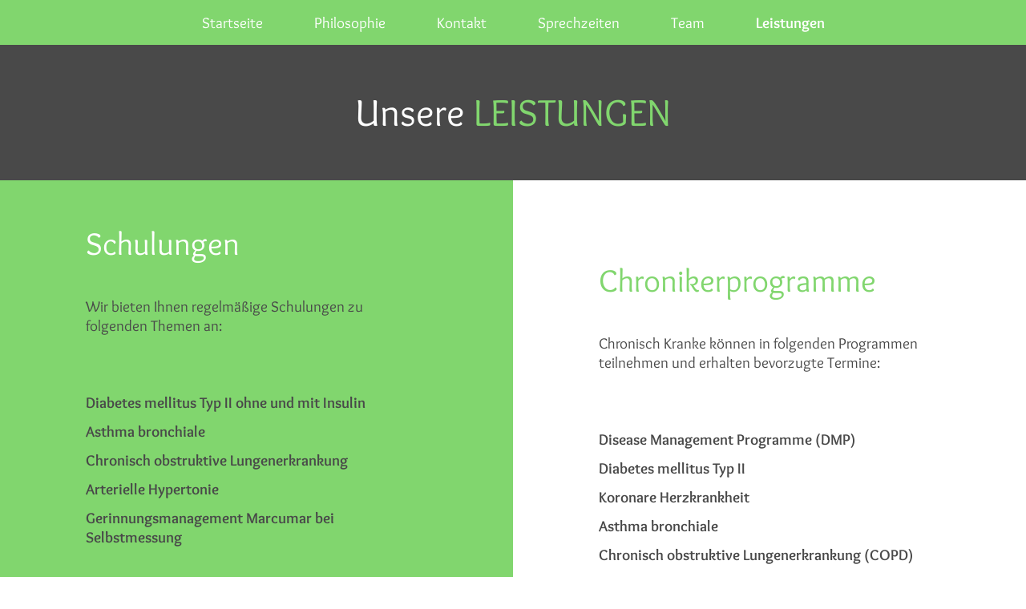

--- FILE ---
content_type: text/html; charset=UTF-8
request_url: https://www.fischergross-fulda.de/unsere-leistungen/
body_size: 4815
content:
<!DOCTYPE HTML>
<html>

<head>

  <meta charset="utf-8" />
  <meta http-equiv="X-UA-Compatible" content="IE=edge, chrome=1" />
  <meta name="viewport" content="width=device-width, initial-scale=1" />

  <meta http-equiv="content-type" content="text/html; charset=UTF-8" />
  <meta http-equiv="content-language" content="de" />

  <!-- <base href="https://www.fischergross-fulda.de/"> -->

  <meta name="generator" content="com4site - Das Content Management System der compositum Multimedia-Agentur GmbH" />
  <meta name="description" content="Bei uns steht Ihre Gesundheit im Mittelpunkt." />
  <meta name="keywords" content="Gesundheit, Praxis, Arzt, innere Medizin, Allgemeine Medizin" />
  <meta name="date" content="2023-03-06" />
  <meta name="author" content="Gemeinschaftspraxis Dr. Fischer & Dr. Groß" />
  <meta name="publisher" content="Gemeinschaftspraxis Dr. Fischer & Dr. Groß" />
  <meta name="robots" content="index" />
  <meta name="robots" content="follow" />
  <meta name="theme-color" content="#c9c9c9" />

  <meta name="DC.title" lang="de" content="Unsere Leistungen | Gemeinschaftspraxis Dr. Fischer & Dr. Groß" />
  <meta name="DC.creator" content="Gemeinschaftspraxis Dr. Fischer & Dr. Groß" />
  <meta name="DC.subject" lang="de" content="Gesundheit, Praxis, Arzt, innere Medizin, Allgemeine Medizin" />
  <meta name="DC.description" lang="de" content="Bei uns steht Ihre Gesundheit im Mittelpunkt." />
  <meta name="DC.publisher" content="Gemeinschaftspraxis Dr. Fischer & Dr. Groß" />
  <meta name="DC.date" scheme="W3CDTF" content="2023-03-06" />
  <meta name="DC.type" scheme="DCMIType" content="Text" />
  <meta name="DC.format" scheme="IMT" content="text/html" />
  <meta name="DC.language" content="de" scheme="DCTERMS.RFC3066" />


  <link rel="canonical" href="https://www.fischergross-fulda.de/unsere-leistungen/" />



  <title>Unsere Leistungen | Gemeinschaftspraxis Dr. Fischer & Dr. Groß</title>

  <meta property="og:url" content="https://www.fischergross-fulda.de/unsere-leistungen/" />
  <meta property="og:type" content="website" />
  <meta property="og:title" content="Unsere Leistungen | Gemeinschaftspraxis Dr. Fischer & Dr. Groß" />

  <meta property="og:description" content="Sonografie

Unsere Ultraschallger&auml;te bieten Ihnen umfassende Darstellungsm&ouml;glichkeiten der inneren Organe, Farbdarstellungen von Blutstr&ouml;mungen sind ebenfalls m&ouml;glich.

&nbsp;

Lungenfunktionsmessung

Es steht ein computergest&uuml;tztes Spirometrieger&auml;t sowie eine Sauerstoffpartialdruckmessung zur Erkennung von &hellip;" />



  <!-- <link href="favicon.ico" type="image/x-icon" rel="icon" />
<link href="favicon.ico" type="image/x-icon" rel="shortcut icon" />
 -->

  <link rel="apple-touch-icon" sizes="180x180" href="https://www.fischergross-fulda.de/custom/images/favicon/apple-touch-icon.png">
  <link rel="icon" type="image/png" sizes="32x32" href="https://www.fischergross-fulda.de/custom/images/favicon/favicon-32x32.png">
  <link rel="icon" type="image/png" sizes="16x16" href="https://www.fischergross-fulda.de/custom/images/favicon/favicon-16x16.png">
  <link rel="manifest" href="https://www.fischergross-fulda.de/custom/images/favicon/site.webmanifest">
  <link rel="mask-icon" href="https://www.fischergross-fulda.de/custom/images/favicon/safari-pinned-tab.svg" color="#db0029">
  <link rel="shortcut icon" href="https://www.fischergross-fulda.de/custom/images/favicon/favicon.ico">
  <meta name="msapplication-TileColor" content="#ffffff">
  <meta name="msapplication-config" content="https://www.fischergross-fulda.de/custom/images/favicon/browserconfig.xml">
  <meta name="theme-color" content="#ffffff">



  <link href="https://www.fischergross-fulda.de/userfiles/images/gab-logo_4580_w32_h32.webp" type="image/svg+xml" rel="icon" />
  <link href="https://www.fischergross-fulda.de/userfiles/images/gab-logo_4580_w32_h32.webp" type="image/svg+xml" rel="shortcut icon" />
  <link rel="apple-touch-icon-precomposed" type="image/svg+xml" href="https://www.fischergross-fulda.de/userfiles/images/gab-logo_4580_w152_h152.webp" />
  <meta name="msapplication-TileImage" type="image/svg+xml" content="https://www.fischergross-fulda.de/userfiles/images/gab-logo_4580_w144_h144.webp" />
  <link rel="apple-touch-icon-precomposed" type="image/svg+xml" sizes="152x152" href="https://www.fischergross-fulda.de/userfiles/images/gab-logo_4580_w152_h152.webp" />
  <link rel="apple-touch-icon-precomposed" type="image/svg+xml" sizes="144x144" href="https://www.fischergross-fulda.de/userfiles/images/gab-logo_4580_w144_h144.webp" />
  <link rel="apple-touch-icon-precomposed" type="image/svg+xml" sizes="120x120" href="https://www.fischergross-fulda.de/userfiles/images/gab-logo_4580_w120_h120.webp" />
  <link rel="apple-touch-icon-precomposed" type="image/svg+xml" sizes="114x114" href="https://www.fischergross-fulda.de/userfiles/images/gab-logo_4580_w114_h114.webp" />
  <link rel="apple-touch-icon-precomposed" type="image/svg+xml" sizes="72x72" href="https://www.fischergross-fulda.de/userfiles/images/gab-logo_4580_w72_h72.webp" />
  <link rel="apple-touch-icon-precomposed" type="image/svg+xml" href="https://www.fischergross-fulda.de/userfiles/images/gab-logo_4580_w57_h57.webp" />
  <link rel="icon" href="https://www.fischergross-fulda.de/userfiles/images/gab-logo_4580_w32_h32.webp" type="image/svg+xml" sizes="32x32" />

  <link rel="apple-touch-icon" sizes="180x180" href="https://www.fischergross-fulda.de/userfiles/images/gab-logo_4580_w180_h180.webp">
  <link rel="icon" type="image/svg+xml" sizes="32x32" href="https://www.fischergross-fulda.de/userfiles/images/gab-logo_4580_w32_h32.webp">
  <link rel="icon" type="image/svg+xml" sizes="16x16" href="https://www.fischergross-fulda.de/userfiles/images/gab-logo_4580_w16_h16.webp">
  <link rel="manifest" href="https://www.fischergross-fulda.de/site.webmanifest">
  <link rel="mask-icon" href="/safari-pinned-tab.svg" color="#000000">



  <!-- <link href="https://www.fischergross-fulda.de/custom/css/c4s_basics.css?v=1.0" rel="stylesheet" type="text/css" media="screen,projection" />
  <link href="https://www.fischergross-fulda.de/custom/css/c4s_navigations.css?v=1.0" rel="stylesheet" type="text/css"
    media="screen,projection" />
  <link href="https://www.fischergross-fulda.de/custom/css/c4s_custom.css?v=1.0" rel="stylesheet" type="text/css" media="screen,projection" />
  <link href="https://www.fischergross-fulda.de/custom/css/c4s_mobile.css?v=1.0" rel="stylesheet" type="text/css" media="screen,projection" />
  <link href="https://www.fischergross-fulda.de/custom/css/c4s_print.css?v=1.0" rel="stylesheet" type="text/css" media="print" /> -->

  <script>
    let baseURL = 'https://www.fischergross-fulda.de/';
  </script>
  <!-- <script src="https://www.fischergross-fulda.de/custom/js/jquery.min.js?v=1.0"></script>
  <script src="https://www.fischergross-fulda.de/custom/js/parallax.min.js?v=1.0" type="text/javascript"></script>
  <script src="https://www.fischergross-fulda.de/custom/js/c4s.js?v=1.0" type="text/javascript"></script> -->

  <!-- ADDITIONAL CSS -->



  <link href="https://www.fischergross-fulda.de/custom/css/minified/style_all.min.css" rel="stylesheet" type="text/css" media="all" />

  <link href="https://www.fischergross-fulda.de/custom/css/minified/style_screen.min.css" rel="stylesheet" type="text/css" media="screen" />

  <link href="https://www.fischergross-fulda.de/custom/css/minified/style_print.min.css" rel="stylesheet" type="text/css" media="print" />





  <script src="https://www.fischergross-fulda.de/custom/js/minified/style_header.min.js" type="text/javascript" charset="utf-8" />
  </script>







<body class="page-4575 template-4185">

  <div class="site-wrapper">
    <header>
      <div id="hamburger" class="only_mobile">
        <span>
          <!-- -->
        </span>
        <span>
          <!-- -->
        </span>
        <span>
          <!-- -->
        </span>
      </div>

      <div class="nav_mobile" style="display:none;">

        <div class="mobile_website_menu">
          <ul class="inline-list">

        <li class="node_start"><a href="#" target="_self" title="Start" class="">Startseite</a></li>
        <li class="node_1"><a href="#philosophie" target="_self" title="Philosophie" class="">Philosophie</a></li>
        <li class="node_3"><a href="#kontakt" target="_self" title="Kontakt" class="">Kontakt</a></li>
        <li class="node_4"><a href="#sprechzeiten" target="_self" title="Sprechzeiten" class="">Sprechzeiten</a></li>



        <li><a id="4576" href="https://www.fischergross-fulda.de/unser-team/" title="Unser Team" class="">Team</a></li>




        <li><a id="4575" href="https://www.fischergross-fulda.de/unsere-leistungen/" title="Unsere Leistungen" class="active">Leistungen</a></li>




</ul>
        </div>

        <!-- <div class="mobile_special_menu">
        		            <ul class="inline-list">



                <li><a id="4586" href="https://www.fischergross-fulda.de/datenschutzerklaerung/" title="Datenschutzerklärung" class="">Datenschutzerklärung</a></li>




                <li><a id="4286" href="https://www.fischergross-fulda.de/impressum/" title="Impressum" class="">Impressum</a></li>




            </ul>
        	</div> -->
      </div>



      <!-- <a href="https://www.fischergross-fulda.de/start/" title="Direkt zur Startseite" class="logo">
            <img src="https://www.fischergross-fulda.de/custom/images/logo.png" alt="Logo COM.POSiTUM GmbH" />
        </a>

        <div class="meta_panel">
            <form class="searchform rightfloat" method="post" action="https://www.fischergross-fulda.de/start/">
            <input type="hidden" name="sfield" value="1" />

            <label for="searchInput">Suche:</label>
            <input class="searchform_searchterm" id="searchInput" name="searchstring" type="text" title="Geben Sie hier Ihren Suchbegriff ein" />
            <input class="formsubmit" name="searchsubmit" type="submit" value="" alt="Suche starten" title="Suche starten" />
            </form>

            <div class="nav_special only_desktop">            <ul class="inline-list">



                   <li class="node_1"><a href="https://www.fischergross-fulda.de/datenschutzerklaerung/" title="Datenschutzerklärung" class="">Datenschutzerklärung</a></li>




                   <li class="node_2"><a href="https://www.fischergross-fulda.de/impressum/" title="Impressum" class="">Impressum</a></li>




            </ul></div>
        </div>

		<div class="slider-header">
			<div class="swiper-container">
    <div class="swiper-wrapper">
        
    </div>
    <div class="swiper-pagination"></div>
    <div class="swiper-button-prev"></div>
    <div class="swiper-button-next"></div>
    <div class="swiper-scrollbar"></div>
</div>

<script>
  var mySwiper = new Swiper ('.swiper-container', {
    direction: 'horizontal',
    loop: true,
    autoplay: 3000,
    pagination: '.swiper-pagination',
    nextButton: '.swiper-button-next',
    prevButton: '.swiper-button-prev',
    paginationClickable: true,
    scrollbar: '.swiper-scrollbar',
  });
</script>
		</div> -->

      <div class="menu_main only_desktop"><ul class="inline-list">

    <li class="node_start"><a href="https://www.fischergross-fulda.de/#" target="_self" title="Startseite" class="">Startseite</a></li>
    <li class="node_0"><a href="https://www.fischergross-fulda.de/#philosophie" target="_self" title="Philosophie" class="">Philosophie</a></li>
    <li class="node_1"><a href="https://www.fischergross-fulda.de/#kontakt" target="_self" title="Kontakt" class="">Kontakt</a></li>
    <li class="node_2"><a href="https://www.fischergross-fulda.de/#sprechzeiten" target="_self" title="Sprechzeiten" class="">Sprechzeiten</a>
    </li>




    <li class="node_0"><a href="https://www.fischergross-fulda.de/unser-team/" title="Unser Team" class="">Team</a></li>




    <li class="node_1"><a href="https://www.fischergross-fulda.de/unsere-leistungen/" title="Unsere Leistungen" class="active">Leistungen</a></li>




</ul></div>

    </header>



    <main>

      <!-- <div id="row_content" class="col lg_9 md_12 animate-bottom"> -->
      <div id="modules">
        <!-- <div class="nav_breadcrumb">
<script type="application/ld+json">
	{
	  breadcrumbsnippet
	}
  </script>

  
  <ul class="inline-list">
	<li property="itemListElement" typeof="ListItem" class="lpage">
	  <a property="item" typeof="WebPage" href="https://www.fischergross-fulda.de/start/" title="Direkt zur Startseite">
		<span property="name">
		  <img src="https://www.fischergross-fulda.de//custom/images/home.png" alt="Home" />
		</span>
	  </a>
	  <meta property="position" content="1" />
	</li>



	<li property="itemListElement" typeof="ListItem">
	  <span property="name">Leistungen</span>
	  <meta property="position" content="1" />
	</li>

  </ul></div> -->
        
    <div class="content_block quote" id="quote">
      <div class="content_wrapper"><h1>Unsere Leistungen</h1>
      </div>
    </div>


  <!--  -->



    <div class="content_block dynamiccontent" id="dynamiccontent">
    
<div class="container flexcontent">


    <section class="content_wrapper small_field lg_6 color_1">

            <h2>Schulungen</h2>

            <p>Wir bieten Ihnen regelm&auml;&szlig;ige Schulungen zu folgenden Themen an:</p>

<ul>
	<li>Diabetes mellitus Typ II ohne und mit Insulin</li>
	<li>Asthma bronchiale</li>
	<li>Chronisch obstruktive Lungenerkrankung</li>
	<li>Arterielle Hypertonie</li>
	<li>Gerinnungsmanagement Marcumar bei Selbstmessung</li>
</ul>

<p>bitte fragen Sie telefonisch nach Terminen (0661-76209)</p>

    </section>




    <section class="content_wrapper small_field lg_6 color_2">

            <h2>Chronikerprogramme</h2>

            <p>Chronisch Kranke k&ouml;nnen in folgenden Programmen teilnehmen und erhalten bevorzugte Termine:</p>

<ul>
	<li>Disease Management Programme (DMP)</li>
	<li>Diabetes mellitus Typ II</li>
	<li>Koronare Herzkrankheit</li>
	<li>Asthma bronchiale</li>
	<li>Chronisch obstruktive Lungenerkrankung (COPD)</li>
</ul>

    </section>




    <section class="content_wrapper small_field lg_12 color_3">

            <h2>Hausbesuche</h2>

            <p>Hausbesuche oder Besuche in allen Seniorenheimen der Region Fulda/Petersberg/K&uuml;nzell f&uuml;hren wir gerne durch.</p>

    </section>



</div>





    </div>

    <div class="content_block block" id="block">
    <div class="rightfloat container">
    <div class="content_wrapper">


        <h2>Technische Geräte</h2>


        <img class="print" src="https://www.fischergross-fulda.de/userfiles/images/technische-geraete_4587_w200.webp" sizes="(max-width: 480px) 480px, (max-width: 768px) 748px, (max-width: 1200px) 1200px, (max-width: 1920px) 1920px, 100vw" srcset="https://www.fischergross-fulda.de/userfiles/images/technische-geraete_4587_w200.webp 100w" height="198" width="200" alt="Technische Geräte" />

        
<p><strong>Sonografie</strong></p>

<p>Unsere Ultraschallger&auml;te bieten Ihnen umfassende Darstellungsm&ouml;glichkeiten der inneren Organe, Farbdarstellungen von Blutstr&ouml;mungen sind ebenfalls m&ouml;glich.</p>

<p>&nbsp;</p>

<p><strong>Lungenfunktionsmessung</strong></p>

<p>Es steht ein computergest&uuml;tztes Spirometrieger&auml;t sowie eine Sauerstoffpartialdruckmessung zur Erkennung von Lungenerkrankungen zur Verf&uuml;gung</p>

<p>&nbsp;</p>

<p><strong>EKG</strong></p>

<p>F&uuml;r Sie steht ein modernes computergesteuertes 12 Kanal EKG zur Aufzeichnung von Ruhe EKGs zur Verf&uuml;gung.</p>



    </div>


    <div class="contentimages_wrapper">

        <!-- <div class="parallax-window contentimage" data-parallax="scroll" data-image-src="https://www.fischergross-fulda.de/userfiles/images/technische-geraete_4587_w960.webp"></div> -->
        <div class="contentimage" id="image_1_0" style="background-image: url(https://www.fischergross-fulda.de/userfiles/images/technische-geraete_4587_w960.webp)">
            <!-- <a href="https://www.fischergross-fulda.de/userfiles/images/technische-geraete_4587_w960.webp" title="Bild vergrößern" data-featherlight="image" class="zoombox"> -->
            <!-- <img class="print" src="https://www.fischergross-fulda.de/userfiles/images/technische-geraete_4587_w200.webp" sizes="(max-width: 480px) 480px, (max-width: 768px) 748px, (max-width: 1200px) 1200px, (max-width: 1920px) 1920px, 100vw" srcset="https://www.fischergross-fulda.de/userfiles/images/technische-geraete_4587_w200.webp 100w" height="198" width="200" alt="Technische Geräte" /> -->
            <span class="zoomicon"></span>
            <!-- </a> -->

        </div>

    </div>


</div>
<br class="clearfix" />
    </div>

    <div class="content_block dynamiccontent" id="dynamiccontent">
    
<div class="container flexcontent">


    <section class="content_wrapper small_field lg_6 color_3">

            <h2>Vorsorge</h2>

            <p>Einmaliger Check Up bei Patienten zwischen dem 18. Und 35. Lebensjahr</p>

<p>Vorsorge (Check Up) ab dem 35. Lebensjahr in dreij&auml;hrlichem Rhythmus, auf Wunsch j&auml;hrliche Durchf&uuml;hrung</p>

<p>Hautkrebsuntersuchung ab dem 35. Lebensjahr in zweij&auml;hrlichem Rhythmus, auf Wunsch j&auml;hrliche Durchf&uuml;hrung</p>

<p>Krebsvorsorge f&uuml;r M&auml;nner ab 45. Lebensjahr</p>

<p>&nbsp;</p>

<p><strong>f&uuml;r Selbstzahler</strong></p>

<p>Vorsorgecheck Herz-Kreislauf mit Belastungs EKG und Echokardiografie</p>

<p>Sportmedizinische Leistungsuntersuchung mit Laktatmessung</p>

<p>Tauchtauglichkeitsuntersuchung</p>

    </section>




    <section class="content_wrapper small_field lg_6 color_1">

            <h2>Wahlleistungen</h2>

            <p>F&uuml;r weitere Informationen zu unseren Wahlleistungen sprechen Sie uns bitte an.</p>

    </section>





    <div class="contentimages_wrapper lg_12 color_2">
        <div class="contentimage" style="background-image: url(https://www.fischergross-fulda.de/userfiles/images/leistungen_4588_w1200.webp)" >
            <span class="zoomicon"></span>
        </div>
    </div>


</div>





    </div>




      </div>

      <!-- <div class="sidepanel only_desktop col lg_3"> -->






      <!-- </div> -->

      <!-- <br class="clearfix" /> -->
    </main>

    <!-- 	<footer class="footer-wrapper">
		<div id="footer">
			&copy; 2026 Gemeinschaftspraxis Dr. Fischer & Dr. Groß | Realisation: <a href="http://www.compositum.de" title="COM.POSiTUM Multimedia-Agentur GmbH" target="_blank">COM.POSiTUM</a>
      	</div>
	</footer>
 -->

    <footer>
                  <ul class="inline-list">



                <li class="node_1"><a href="https://www.fischergross-fulda.de/datenschutzerklaerung/" title="Datenschutzerklärung" class="">Datenschutzerklärung</a></li>




                <li class="node_2"><a href="https://www.fischergross-fulda.de/impressum/" title="Impressum" class="">Impressum</a></li>




            </ul>

    </footer>


  </div>


  <script type="text/javascript">
    // prettier-ignore
    let lang_labels = {
    "resize_image": "Bild vergr&ouml;&szlig;ern",
    "back": "zur&uuml;ck",
    "errorpage_title": "404 Fehlerseite",
    "errorpage_content": "Diese Seite konnte leider nicht gefunden werden.",
    "login_error": "Das Passwort stimmt nicht mit dem Benutzernamen &uuml;berein.",
    "username": "Benutzername",
    "password": "Passwort",
    "read_more": "weiter lesen",
    "prevPage_labeltitle": "Eine Seite zur&uuml;ck",
    "prevPage_label": "zur&uuml;ck",
    "pagination_to_site": "Zu Seite",
    "pagination_change": "wechseln",
    "pagination_you_are_here": "Sie befinden sich momentan auf Seite",
    "nextPage_labeltitle": "Eine Seite weiter",
    "nextPage_label": "weiter",
    "searchresults": "Suchergebnisse",
    "searchresult_summary": "Ihre Suche nach <strong></strong> ergab <strong></strong> Treffer:",
    "basket_goods": "Artikel im Warenkorb",
    "number": "Anzahl",
    "empty_cart": "Ihr Warenkorb ist leer.",
    "landingpage_linktitle": "Direkt zur Startseite",
    "footer_realization": "Realisation:",
    "search_term": "Geben Sie hier Ihren Suchbegriff ein",
    "start_search": "Suche starten",
    "cart": "Warenkorb",
    "product": "Produkt",
    "checkout": "Kasse"
};
  </script>
  


</body>

</html>

 
  
   
    
     

--- FILE ---
content_type: text/css
request_url: https://www.fischergross-fulda.de/custom/css/minified/style_all.min.css
body_size: 1598
content:
html,body,div,span,applet,object,iframe,h1,h2,h3,h4,h5,h6,p,blockquote,pre,a,abbr,acronym,address,big,cite,code,del,dfn,em,img,ins,kbd,q,s,samp,small,strike,strong,sub,sup,tt,var,b,u,i,center,dl,dt,dd,ol,ul,li,input,textarea,select,option,fieldset,form,label,legend,table,caption,tbody,tfoot,thead,tr,th,td,article,aside,canvas,details,embed,figure,figcaption,footer,header,hgroup,menu,nav,output,ruby,section,summary,time,mark,audio,video{margin:0;padding:0;border:0;vertical-align:baseline}html{font-size:62.5%;overflow-y:scroll;-webkit-text-size-adjust:100%;-ms-text-size-adjust:100%}article,aside,details,figcaption,figure,footer,header,#hgroup,nav,section{display:block}table{border-collapse:separate;border-spacing:0}caption,th,td{font-weight:400;text-align:left}blockquote:before,blockquote:after,q:before,q:after{content:""}blockquote,q{quotes:"" ""}a:focus{outline:thin dotted}a:hover,a:active{outline:0}input[type=search]{-moz-appearance:none;-webkit-appearance:none}input[type="search"]::-webkit-search-decoration,input[type="search"]::-webkit-search-cancel-button,input[type="search"]::-webkit-search-results-button,input[type="search"]::-webkit-search-results-decoration{display:none}input::-webkit-outer-spin-button,input::-webkit-inner-spin-button{-webkit-appearance:none;margin:0}html{overflow-y:scroll}body{-webkit-font-smoothing:antialiased;-moz-font-smoothing:antialiased;-o-font-smoothing:antialiased;font-smoothing:antialiased;text-rendering:optimizeLegibility;-webkit-text-size-adjust:100%}*,*:before,*:after{-webkit-box-sizing:border-box;-moz-box-sizing:border-box;box-sizing:border-box;box-sizing:border-box}.clearfix{clear:both;display:block;font:1px/0px serif;content:".";height:0;visibility:hidden}#row_content{float:left;padding:20px 40px;background-color:#fff;min-height:460px;padding-bottom:70px}a img{border:0 none}img{display:block}.ck_image{padding:15px 5px 15px 0;display:inline-block;max-width:100%;height:auto!important}.center{padding:15px auto;display:block;margin:0 auto}.float_right{padding:0 0 15px 15px;float:right}.float_left{padding:0 15px 15px 0;float:left}.noborder tr td{border:0 none!important}.nopadding{padding:0!important}table tr td{border:1px solid #ccc;padding:2px 10px}table tr th{border:1px solid #ccc;background:#ddd;padding:2px 10px;font-weight:700}.leftfloat{float:left}.rightfloat{float:right}.leftalign{text-align:left}.rightalign{text-align:right}.centeralign{text-align:center}.relpos{position:relative}.abspos{position:absolute}.nodisplay{display:none}.nooverflow{overflow:hidden}i,em{font-style:italic}.upcased{text-transform:uppercase}.smallfont{font-size:10px;line-height:normal}.crsr_pnt{cursor:pointer}hr{display:block;height:1px;border:0;border-top:1px solid #ccc;margin:1em 0;padding:0}.linkblock{margin:10px 0 0 0}.content_block_pdf{margin:10px 0 0 0}.pdf_p{//margin:0 0 2px 0;//background:url([data-uri]) no-repeat left 4px;//padding-left:24px}.pdfdesc{font-size:11px;padding-bottom:1em;line-height:normal}a.app_pdf{line-height:24px}.only_mobile{display:none}@media only screen and (max-width:768px){.only_mobile{display:block!important}.only_desktop{display:none!important}}

--- FILE ---
content_type: text/css
request_url: https://www.fischergross-fulda.de/custom/css/minified/style_screen.min.css
body_size: 2588
content:
#hamburger{width:3rem;height:3rem;position:absolute;margin-top:1rem;-webkit-transform:rotate(0);transform:rotate(0);-webkit-transition:0.5s ease-in-out;transition:0.5s ease-in-out;cursor:pointer;right:1.5rem;z-index:99}#hamburger span{display:block;position:absolute;height:.35rem;width:100%;background:#fff;opacity:1;left:0;-webkit-transform:rotate(0);transform:rotate(0);-webkit-transition:0.25s ease-in-out;transition:0.25s ease-in-out}#hamburger span:nth-child(1){top:0;-webkit-transform-origin:left center;transform-origin:left center}#hamburger span:nth-child(2){top:.9rem;-webkit-transform-origin:left center;transform-origin:left center}#hamburger span:nth-child(3){top:1.8rem;-webkit-transform-origin:left center;transform-origin:left center}#hamburger.open span:nth-child(1){-webkit-transform:rotate(45deg);transform:rotate(45deg)}#hamburger.open span:nth-child(2){width:0;opacity:0}#hamburger.open span:nth-child(3){-webkit-transform:rotate(-45deg);transform:rotate(-45deg);top:2.1rem}.nav_mobile ul{display:inline-block;margin:2rem 0}.nav_mobile li{margin:.5rem 1rem;font-size:1.5rem}@font-face{font-family:'Overlock-Regular';src:url(../../fonts/Overlock-Regular.ttf) format('truetype')}@font-face{font-family:'Overlock-Bold';src:url(../../fonts/Overlock-Bold.ttf) format('truetype')}*{-webkit-box-sizing:border-box;box-sizing:border-box;margin:0;padding:0}html,body{height:100%;-webkit-transition:all 0.3s ease;transition:all 0.3s ease}html{font-size:100%;-webkit-font-smoothing:antialiased;-moz-osx-font-smoothing:grayscale;overflow:auto;overflow-x:hidden}table tr td{border:none;padding:0}body{font-family:'Overlock-Regular';color:#494949;font-size:1.2rem;line-height:1.3}.site-wrapper{min-height:100vh;display:-webkit-box;display:-ms-flexbox;display:flex;-webkit-box-orient:vertical;-webkit-box-direction:normal;-ms-flex-direction:column;flex-direction:column;-webkit-box-pack:justify;-ms-flex-pack:justify;justify-content:space-between}a{color:inherit;text-decoration:none;-webkit-transition:all 0.3s ease;transition:all 0.3s ease}a:hover{letter-spacing:1px}h1,h2,h3,h4{font-weight:400}h1{font-family:'Overlock-Bold';font-size:1.8rem}h2{font-size:2.5rem;margin-bottom:2rem}h3{margin-top:2rem;font-size:1.5rem}strong{font-family:'Overlock-Bold';font-weight:400}p{margin:.5rem 0 .75rem}section ul{margin:3rem 0}li{font-size:1.2rem}section li{list-style:none;margin:.75rem 0;font-family:'Overlock-Bold'}.print{display:none}.page-4586 section ul{margin:1rem 0rem}.page-4586 section li{list-style:initial;margin:.5rem 1.5rem;font-family:inherit}#sprechzeiten table,table.noborder{margin:.1rem 0}#sprechzeiten table tr td,table.noborder tr td{border:none;padding:0;min-width:10rem;padding-right:.5rem}header,footer{background-color:#81d66e;color:#fff;padding:1rem}header .active,footer .active{font-family:'Overlock-Bold'}footer ul,header ul{display:-webkit-box;display:-ms-flexbox;display:flex;width:100%;-webkit-box-pack:center;-ms-flex-pack:center;justify-content:center}footer li,header li{list-style:none;margin:0 2rem;position:relative}.content_wrapper{padding:calc(100vw / 24) calc(100vw / 12);display:-webkit-box;display:-ms-flexbox;display:flex;-webkit-box-orient:vertical;-webkit-box-direction:normal;-ms-flex-direction:column;flex-direction:column;-webkit-box-pack:center;-ms-flex-pack:center;justify-content:center;-webkit-transition:all .3 ease;transition:all .3 ease}.ongrey_info strong{color:#81d66e}.ongrey_info ol,.ongrey_info ul{padding-left:1.25rem}.ongrey_info .content_wrapper{padding:calc(100vw / 24) calc(100vw / 12) calc(100vw / 24)}.ongrey_info .content_wrapper>*{width:50vw;min-width:300px;max-width:100%;margin-left:auto;margin-right:auto}.small_field.content_wrapper,.quote .content_wrapper{padding:calc(100vw / 24) calc(100vw / 12)}.content_block.ongrey_info{background-color:#494949;color:#fff}.content_block.ongrey_info h2,.content_block.ongrey_info h3,.content_block.ongrey_info h4,.content_block.ongrey_info h5{color:#81d66e}.content_block.ongrey_info table{display:flex;max-width:500px;width:100%;margin:auto}.content_block.ongrey_info table tbody{width:100%;display:inline-block}.content_block.ongrey_info table tr{width:100%;display:flex;justify-content:space-between}.container{display:-webkit-box;display:-ms-flexbox;display:flex;width:100%;position:relative}.container.leftfloat{-webkit-box-orient:horizontal;-webkit-box-direction:reverse;-ms-flex-direction:row-reverse;flex-direction:row-reverse}.contentimage{height:100%;min-height:250px;background-position:center;background-size:cover;background-repeat:no-repeat}.block .container.fullsize .content_wrapper{width:100vw;padding:calc(100vh / 12) 25vw}.block .container.fullsize .contentimage{display:none}.content_block.big_image{-webkit-transition:none;transition:none}.maps .content_wrapper,.block .content_wrapper,.maps .contentimages_wrapper,.block .contentimages_wrapper{width:50%;-webkit-transition:all 0.3s ease;transition:all 0.3s ease}.contentimages_wrapper.special,.content_block.block .contentimage{width:100%;min-height:600px}@media screen and (max-width:1100px){.contentimages_wrapper.special,.content_block.block .contentimage{min-height:400px}}@media screen and (max-width:900px){.contentimages_wrapper.special{max-height:30rem;min-height:100vw}.contentimage{max-height:100%}}section{width:100%;display:-webkit-box;display:-ms-flexbox;display:flex;min-height:50vh}section.auto-height{min-height:0}section.small_field{display:block}section.small_field:only-child{height:auto;min-height:0;text-align:center}section.small_field:only-child p{max-width:30rem;margin:auto}section.image:only-child{height:22rem;min-height:18rem;background-position:center;background-size:cover;background-repeat:no-repeat}.color_1{background-color:#81d66e;color:#494949}.color_1 h2,.color_1 h3,.color_1 h4,.color_1 a,.color_1 strong{color:#fff}.color_2{background-color:#fff;color:#494949}.color_2 h2,.color_2 h3,.color_2 h4,.color_2 a,.color_2 strong{color:#81d66e}.color_3{background-color:#494949;color:#fff}.color_3 h2,.color_3 h3,.color_3 h4,.color_3 a,.color_3 strong{color:#81d66e}#kontakt strong{color:inherit}section#anfahrt{background-color:#fff;color:#494949}section#anfahrt h2,section#anfahrt h3,section#anfahrt h4,section#anfahrt strong{color:#81d66e}.block .leftfloat,.block .rightfloat{float:none}.content_block.big_image .image_wrapper{width:100%;max-height:70vh;height:33vw;min-height:20rem;overflow:hidden}.content_block.big_image .contentimage{max-height:70vh;height:33vw;min-height:15rem}.content_block.site_title .content_wrapper{width:100%;display:-webkit-box;display:-ms-flexbox;display:flex;-webkit-box-pack:justify;-ms-flex-pack:justify;justify-content:space-between;-webkit-box-align:center;-ms-flex-align:center;align-items:center;padding-top:1.5rem;padding-bottom:1.5rem;-webkit-box-orient:horizontal;-webkit-box-direction:normal;-ms-flex-direction:row;flex-direction:row;background-color:#fff}.content_block.site_title .text,.content_block.site_title .branding{width:25%;min-width:17rem}.site_title .headline{text-align:center}.branding img{width:auto;height:7.5rem;cursor:pointer}.content_block.site_title .text{text-align:right;font-size:.8rem}.text p:first-child{margin-top:0;margin-bottom:1rem}.text p:last-child{margin-top:1rem;margin-bottom:0}.content_block.site_title .text strong{font-family:'Overlock-Regular';font-size:1.5rem}.content_block.site_title{position:relative}.content_block.site_title:after{content:' ';position:absolute;left:50%;bottom:-1.9rem;-webkit-transform:translateX(-50%);transform:translateX(-50%);width:0;height:0;border-style:solid;border-width:2rem 2rem 0 2rem;border-color:#fff transparent transparent transparent;z-index:1}.content_block.quote{width:100%;background-color:#494949;color:#fff;text-align:center;font-size:3rem}.quote h1{font:inherit}.quote strong{color:#81d66e;font-family:'Overlock-Regular';text-transform:uppercase}.field{height:10rem;background-color:#494949}section.empty_field{min-height:0;display:none}.page-4575 section strong{color:inherit}br.clearfix{display:none}#oeffnungszeiten h3{margin-top:1.5rem}.container.flexcontent{flex-wrap:wrap;display:flex;align-items:stretch}.container.flexcontent .lg_12{width:100%;height:auto;min-height:0;text-align:center}.container.flexcontent .lg_12 p{max-width:30rem;margin:auto}.container.flexcontent .lg_6{min-width:50%;flex-grow:1;width:450px;max-width:100%;display:flex;flex-direction:column;align-items:stretch;justify-content:center}@media screen and (max-width:1400px){.content_wrapper{padding:calc(100vw / 15)}}@media screen and (max-width:1200px){html{font-size:85%}body{line-height:1.5}.small_field.content_wrapper,.content_wrapper{padding:3rem calc(100vw / 24)}.block .container.fullsize .content_wrapper{width:100vw;padding:3rem calc(100vw / 24)}}@media screen and (max-width:1020px){.maps .content_wrapper,.block .content_wrapper{width:60%}.maps .contentimages_wrapper,.block .contentimages_wrapper{width:40%}h2,.content_block.quote{font-size:2rem}}@media screen and (max-width:900px){.maps .content_wrapper,.block .content_wrapper,.maps .contentimages_wrapper,.block .contentimages_wrapper{width:100%}.page-4576 .block .content_wrapper{-webkit-box-ordinal-group:3;-ms-flex-order:2;order:2}.maps .contentimages_wrapper,.block .contentimages_wrapper{height:100vw;max-height:30rem;overflow:hidden}.container{-ms-flex-wrap:wrap;flex-wrap:wrap}section{height:auto!important}}@media screen and (max-width:800px){.content_block.site_title .content_wrapper{display:block;padding-top:2.5rem;padding-bottom:2.5rem}.content_block.site_title .text,.content_block.site_title .branding{width:auto;min-width:0}.content_block.site_title .branding{float:left;width:7rem;max-width:7rem;margin:auto}.content_block.site_title .text{display:-webkit-box;display:-ms-flexbox;display:flex;-webkit-box-pack:center;-ms-flex-pack:center;justify-content:center;text-align:center;-ms-flex-wrap:wrap;flex-wrap:wrap}.content_block.site_title .text p{margin:.5rem;display:block}.branding img{height:7rem}.content_block.quote{font-size:2rem}.page-home .content_block.quote{padding-top:1rem}}@media screen and (max-width:768px){header{min-width:4.25rem;position:fixed;top:0;left:0;width:100%;padding:0 1rem;z-index:10}body{margin-top:4rem;background-color:#81d66e}}@media screen and (max-width:600px){.content_block.site_title .content_wrapper{display:-webkit-box;display:-ms-flexbox;display:flex;-ms-flex-wrap:wrap;flex-wrap:wrap;-webkit-box-pack:start;-ms-flex-pack:start;justify-content:flex-start;-webkit-box-align:center;-ms-flex-align:center;align-items:center}.content_block.site_title .branding{float:none}.content_block.site_title .text{width:100%;margin-top:1rem}.site_title .headline{margin:auto;width:70vw}}@media screen and (max-width:500px){.content_block.site_title .text,.content_block.site_title .content_wrapper{display:block}.content_block.site_title .branding img{margin:0 auto 1rem}.content_block.site_title .content_wrapper{display:block;padding-top:1rem;padding-bottom:1rem}h1{font-size:1.8rem!important;line-height:1.2}#sprechzeiten table,#sprechzeiten table tbody,table.noborder,table.noborder tbody{display:unset;width:100%}#sprechzeiten table tr,table.noborder tr{display:-webkit-box;display:-ms-flexbox;display:flex;-ms-flex-wrap:wrap;flex-wrap:wrap;width:100%;-webkit-box-pack:start;-ms-flex-pack:start;justify-content:flex-start}#sprechzeiten table tr td,table.noborder tr td{min-width:0;display:inline-block}#sprechzeiten table tr td:nth-child(1),table.noborder tr td:nth-child(1){width:100%;padding-right:1rem}#sprechzeiten table tr td:nth-child(2),table.noborder tr td:nth-child(2){padding-right:1rem}#sprechzeiten table tr.two_cols td:nth-child(1),table.noborder tr.two_cols td:nth-child(1){min-width:7rem;width:auto}#sprechzeiten table tr.two_cols td:nth-child(2),table.noborder tr.two_cols td:nth-child(2){max-width:calc(100% - 7rem);padding-right:0}}.node_highlight{color:#db0029}.errorpage{align-items:stretch;display:flex;flex-wrap:wrap;justify-content:center}.errorpage h1 strong{font-size:5rem}.errorpage img{width:100%;max-width:20rem;height:auto}.errorpage .lg_6{width:calc(100% / 12 * 6)}.errorpage_img{position:relative;background:radial-gradient(circle,rgba(0,0,0,.2) 0%,rgba(255,255,255,0) 60%);min-height:20rem;max-width:35rem}.errorpage_img .mond{position:absolute;left:12.5%;top:0%;z-index:1;width:40%;height:auto}.errorpage_img .astronaut{position:absolute;right:12.5%;bottom:0%;z-index:2;width:40%;height:auto;transform:rotate(0deg);animation-duration:10s;animation-name:rotate;animation-iteration-count:infinite;animation-timing-function:linear}@keyframes rotate{from{transform:rotate(0deg)}to{transform:rotate(-360deg)}}@media only screen and (max-width:768px){.errorpage .md_12{width:100%}.errorpage{flex-direction:column-reverse;align-items:center}}

--- FILE ---
content_type: text/css
request_url: https://www.fischergross-fulda.de/custom/css/minified/style_print.min.css
body_size: 1157
content:
@font-face{font-family:"Optima LT W01 Roman";src:url("../../fonts/faef1464-e833-43ac-a2ee-7a4f5f3ab909.eot?#iefix");src:url("../../fonts/faef1464-e833-43ac-a2ee-7a4f5f3ab909.eot?#iefix") format("eot"),url(../../fonts/776a385c-3d8b-4237-8d14-382015d9ff12.woff2) format("woff2"),url(../../fonts/b72e728e-eac1-4261-ac86-579fa6ae4a0b.woff) format("woff"),url(../../fonts/7d64c37c-83dc-4450-8781-17b619b16935.ttf) format("truetype")}@font-face{font-family:"Optima LT W01 Bold";src:url("../../fonts/e1cc0e94-8b24-4f52-8e15-8399b02ca60e.eot?#iefix");src:url("../../fonts/e1cc0e94-8b24-4f52-8e15-8399b02ca60e.eot?#iefix") format("eot"),url(../../fonts/f7b586da-68e1-406c-87f7-1c45040e49f9.woff2) format("woff2"),url(../../fonts/7b16da83-d4bf-4808-b6f7-fd915dd9b61f.woff) format("woff"),url(../../fonts/887409a8-7285-46ea-ba85-893160ec2888.ttf) format("truetype")}*{-webkit-box-sizing:border-box;box-sizing:border-box;margin:0;padding:0}html,body{transition:all .3s ease;display:block}html{font-size:80%;-webkit-font-smoothing:antialiased;-moz-osx-font-smoothing:grayscale}body{font-family:"Optima LT W01 Roman";color:#494949;font-size:1.2rem;line-height:1.3}.site-wrapper{display:block}a{color:inherit;text-decoration:none;transition:all .3s ease}a:hover{letter-spacing:1px}h1,h2,h3,h4{font-weight:400;clear:both}h1{font-family:"Optima LT W01 Bold";font-size:1.8rem}h2{font-size:2rem;margin-bottom:2rem}h3{margin-top:2rem;font-size:1.5rem}strong{font-family:"Optima LT W01 Bold";font-weight:400}p{margin:.5rem 0}section ul{margin:3rem 0}li{font-size:1.2rem}section li{list-style:none;margin:.5rem 0;font-family:"Optima LT W01 Bold"}.page-4586 section ul{margin:1rem 0rem}.page-4586 section li{list-style:initial;margin:.5rem 1.5rem;font-family:inherit}table.noborder{margin:.5rem 0}table.noborder tr td{padding:0;min-width:8rem}header,footer{display:none}.print{display:block;height:100%;width:auto;float:right}.content_wrapper{padding:0 calc(100vw / 12);flex-direction:column;justify-content:center;transition:all .3 ease}.contentimages_wrapper .contentimage,.contentimages_wrapper{display:block;background:none!important}.maps .contentimages_wrapper,.block .contentimages_wrapper{width:initial!important;transition:all .3s ease;padding:0 calc(100vw / 12)}.small_field.content_wrapper,.quote .content_wrapper{padding:1rem calc(100vw / 12)}.container{width:100%}.contentimage{display:none}.content_block.big_image{display:none}.maps .content_wrapper,.block .content_wrapper,.maps .contentimages_wrapper,.block .contentimages_wrapper{width:100%;transition:all .3s ease}section{width:100%;display:block!important;height:auto!important}img{margin-bottom:3rem;display:block}section.auto-height{min-height:0}section.small_field{display:block}section.small_field:only-child{height:auto;min-height:0}section.image:only-child{display:none}section h2,section h3,section h4,section a,section strong{color:#81d66e}.block .leftfloat,.block .rightfloat{float:none}.content_block{margin:1rem 0!important;padding:1rem 0!important;display:block;clear:both}.content_block.block{min-height:10rem}.content_block.big_image .image_wrapper{display:none}.content_block.site_title .content_wrapper{width:100%;display:flex;justify-content:space-between;align-items:center;padding-top:1.5rem;padding-bottom:1.5rem;flex-direction:row;background-color:#fff;flex-wrap:wrap-reverse}.text{width:100%}.branding img{margin-bottom:0}.site_title .headline{text-align:center}.branding img{width:auto;height:10rem}.content_block.site_title .text{text-align:right;font-size:.8rem}.content_block.site_title .text strong{font-family:"Optima LT W01 Roman";font-size:1.5rem}.content_block.site_title{position:relative}.content_block.quote{width:100%;text-align:center;font-size:2rem}.quote h1{font:inherit}.quote strong{color:#81d66e;font-family:"Optima LT W01 Roman";text-transform:uppercase}.field{height:1rem;background-color:#494949;margin:1rem 0}section.empty_field{min-height:0;display:none}.page-4575 section strong{color:inherit}br.clearfix{display:none}.content_wrapper{width:100%}iframe,.parallax-mirror,.parallax-window{display:none}